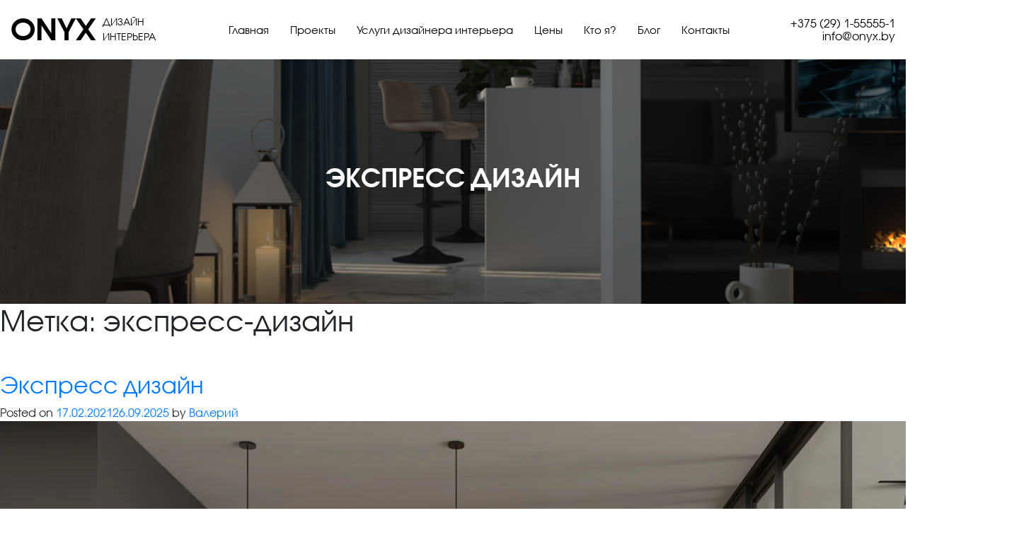

--- FILE ---
content_type: text/html; charset=UTF-8
request_url: https://onyx.by/tag/ekspress-dizajn/
body_size: 12151
content:
<!doctype html>
<html lang="ru-RU">
<head>
	<meta charset="UTF-8"><style id="litespeed-ccss">h1,h2{overflow-wrap:break-word}ul{overflow-wrap:break-word}:root{--wp--preset--font-size--normal:16px;--wp--preset--font-size--huge:42px}body{--wp--preset--color--black:#000;--wp--preset--color--cyan-bluish-gray:#abb8c3;--wp--preset--color--white:#fff;--wp--preset--color--pale-pink:#f78da7;--wp--preset--color--vivid-red:#cf2e2e;--wp--preset--color--luminous-vivid-orange:#ff6900;--wp--preset--color--luminous-vivid-amber:#fcb900;--wp--preset--color--light-green-cyan:#7bdcb5;--wp--preset--color--vivid-green-cyan:#00d084;--wp--preset--color--pale-cyan-blue:#8ed1fc;--wp--preset--color--vivid-cyan-blue:#0693e3;--wp--preset--color--vivid-purple:#9b51e0;--wp--preset--gradient--vivid-cyan-blue-to-vivid-purple:linear-gradient(135deg,rgba(6,147,227,1) 0%,#9b51e0 100%);--wp--preset--gradient--light-green-cyan-to-vivid-green-cyan:linear-gradient(135deg,#7adcb4 0%,#00d082 100%);--wp--preset--gradient--luminous-vivid-amber-to-luminous-vivid-orange:linear-gradient(135deg,rgba(252,185,0,1) 0%,rgba(255,105,0,1) 100%);--wp--preset--gradient--luminous-vivid-orange-to-vivid-red:linear-gradient(135deg,rgba(255,105,0,1) 0%,#cf2e2e 100%);--wp--preset--gradient--very-light-gray-to-cyan-bluish-gray:linear-gradient(135deg,#eee 0%,#a9b8c3 100%);--wp--preset--gradient--cool-to-warm-spectrum:linear-gradient(135deg,#4aeadc 0%,#9778d1 20%,#cf2aba 40%,#ee2c82 60%,#fb6962 80%,#fef84c 100%);--wp--preset--gradient--blush-light-purple:linear-gradient(135deg,#ffceec 0%,#9896f0 100%);--wp--preset--gradient--blush-bordeaux:linear-gradient(135deg,#fecda5 0%,#fe2d2d 50%,#6b003e 100%);--wp--preset--gradient--luminous-dusk:linear-gradient(135deg,#ffcb70 0%,#c751c0 50%,#4158d0 100%);--wp--preset--gradient--pale-ocean:linear-gradient(135deg,#fff5cb 0%,#b6e3d4 50%,#33a7b5 100%);--wp--preset--gradient--electric-grass:linear-gradient(135deg,#caf880 0%,#71ce7e 100%);--wp--preset--gradient--midnight:linear-gradient(135deg,#020381 0%,#2874fc 100%);--wp--preset--duotone--dark-grayscale:url('#wp-duotone-dark-grayscale');--wp--preset--duotone--grayscale:url('#wp-duotone-grayscale');--wp--preset--duotone--purple-yellow:url('#wp-duotone-purple-yellow');--wp--preset--duotone--blue-red:url('#wp-duotone-blue-red');--wp--preset--duotone--midnight:url('#wp-duotone-midnight');--wp--preset--duotone--magenta-yellow:url('#wp-duotone-magenta-yellow');--wp--preset--duotone--purple-green:url('#wp-duotone-purple-green');--wp--preset--duotone--blue-orange:url('#wp-duotone-blue-orange');--wp--preset--font-size--small:13px;--wp--preset--font-size--medium:20px;--wp--preset--font-size--large:36px;--wp--preset--font-size--x-large:42px}div.wpcf7-response-output{margin:2em .5em 1em;padding:.2em 1em;border:2px solid red}.wpcf7-display-none{display:none}html,body,input,button{font-family:'Avangarde',Verdana,Geneva,Tahoma,sans-serif!important}.onyx-navbar{height:84px;padding:27px 15px!important;background-color:#fff;color:#000;border-bottom:1px solid rgba(194,194,194,.3)}.onyx-navbar a{color:#000}.onyx-navbar .navbar-brand .big-one{font-family:'Avangarde Bold',Verdana,Geneva,Tahoma,sans-serif!important;font-size:42px;line-height:42px;display:inline-block}.onyx-navbar .navbar-brand .small-one{margin-left:4px;font-size:14px;line-height:21px;display:inline-block;text-transform:uppercase}.onyx-navbar .navbar-nav .menu-item{font-size:15px;line-height:30px;padding:0 15px}.onyx-nav-info{text-align:right}.onyx-nav-info{font-size:16px;line-height:18px}.onyx-navbar .navbar-collapse{background-color:#fff;width:100vw}main{padding-top:84px}article{padding:40px 0;position:relative}.onyx-page .onyx-page-header{height:350px;margin-top:-4px;-webkit-background-size:cover!important;-moz-background-size:cover!important;-o-background-size:cover!important;background-size:cover!important;color:#fff}.onyx-page .onyx-page-header .container{height:350px;display:-webkit-box;display:-moz-box;display:-ms-flexbox;display:-webkit-flex;display:flex;align-items:center;justify-content:center;flex-direction:column;color:#fff}.onyx-page .onyx-page-header .container h1{font-family:'Avangarde Bold',Verdana,Geneva,Tahoma,sans-serif!important;font-size:36px;text-transform:uppercase}@media all and (max-width:425px){.onyx-page .onyx-page-header .container h1{margin-bottom:0}#onyx-navbar-menu{margin-top:12px;min-width:100vw;width:100vw;border-bottom:1px solid rgba(0,0,0,.1)}}@media all and (max-width:769px){.onyx-navbar{padding:18px 15px 27px 15px!important}#onyx-navbar-menu{margin-left:-15px;margin-right:-15px;border-bottom:1px solid 1px solid rgba(194,194,194,.3)!important}.onyx-nav-info{text-align:left;padding-left:15px}.onyx-page .onyx-page-header{height:20vh}.onyx-page .onyx-page-header .container{height:20vh}}*,*:before,*:after{box-sizing:border-box}html{font-family:Verdana,Geneva,Tahoma,sans-serif;line-height:1.15;-webkit-text-size-adjust:100%}article,header,main,nav{display:block}body{margin:0;font-family:Verdana,Geneva,Tahoma,sans-serif;font-size:1rem;font-weight:400;line-height:1.5;color:#212529;text-align:left;background-color:#fff}h1,h2{margin-top:0;margin-bottom:.5rem}ul{margin-top:0;margin-bottom:1rem}a{color:#007bff;text-decoration:none;background-color:transparent}img{vertical-align:middle;border-style:none}button{border-radius:0}input,button{margin:0;font-family:inherit;font-size:inherit;line-height:inherit}button,input{overflow:visible}button{text-transform:none}button,[type=button]{-webkit-appearance:button}button::-moz-focus-inner,[type=button]::-moz-focus-inner{padding:0;border-style:none}::-webkit-file-upload-button{font:inherit;-webkit-appearance:button}h1,h2{margin-bottom:.5rem;font-weight:500;line-height:1.2}h1{font-size:2.5rem}h2{font-size:2rem}.container{width:100%;padding-right:15px;padding-left:15px;margin-right:auto;margin-left:auto}@media (min-width:576px){.container{max-width:540px}}@media (min-width:768px){.container{max-width:720px}}@media (min-width:992px){.container{max-width:960px}}@media (min-width:1200px){.container{max-width:1140px}}.collapse:not(.show){display:none}.navbar{position:relative;display:-ms-flexbox;display:flex;-ms-flex-wrap:wrap;flex-wrap:wrap;-ms-flex-align:center;align-items:center;-ms-flex-pack:justify;justify-content:space-between;padding:.5rem 1rem}.navbar-brand{display:inline-block;padding-top:.3125rem;padding-bottom:.3125rem;margin-right:1rem;font-size:1.25rem;line-height:inherit;white-space:nowrap}.navbar-nav{display:-ms-flexbox;display:flex;-ms-flex-direction:column;flex-direction:column;padding-left:0;margin-bottom:0;list-style:none}.navbar-text{display:inline-block;padding-top:.5rem;padding-bottom:.5rem}.navbar-collapse{-ms-flex-preferred-size:100%;flex-basis:100%;-ms-flex-positive:1;flex-grow:1;-ms-flex-align:center;align-items:center}.navbar-toggler{padding:.25rem .75rem;font-size:1.25rem;line-height:1;background-color:transparent;border:1px solid transparent;border-radius:.25rem}@media (min-width:992px){.navbar-expand-lg{-ms-flex-flow:row nowrap;flex-flow:row nowrap;-ms-flex-pack:start;justify-content:flex-start}.navbar-expand-lg .navbar-nav{-ms-flex-direction:row;flex-direction:row}.navbar-expand-lg .navbar-collapse{display:-ms-flexbox!important;display:flex!important;-ms-flex-preferred-size:auto;flex-basis:auto}.navbar-expand-lg .navbar-toggler{display:none}}.fixed-top{position:fixed;top:0;right:0;left:0;z-index:1030}.mx-auto{margin-right:auto!important}.mx-auto{margin-left:auto!important}.fas{-moz-osx-font-smoothing:grayscale;-webkit-font-smoothing:antialiased;display:inline-block;font-style:normal;font-variant:normal;text-rendering:auto;line-height:1}.fa-bars:before{content:"\f0c9"}.fas{font-family:'Font Awesome 5 Free';font-weight:900}.lazyload{opacity:0}</style><script>!function(a){"use strict";var b=function(b,c,d){function e(a){return h.body?a():void setTimeout(function(){e(a)})}function f(){i.addEventListener&&i.removeEventListener("load",f),i.media=d||"all"}var g,h=a.document,i=h.createElement("link");if(c)g=c;else{var j=(h.body||h.getElementsByTagName("head")[0]).childNodes;g=j[j.length-1]}var k=h.styleSheets;i.rel="stylesheet",i.href=b,i.media="only x",e(function(){g.parentNode.insertBefore(i,c?g:g.nextSibling)});var l=function(a){for(var b=i.href,c=k.length;c--;)if(k[c].href===b)return a();setTimeout(function(){l(a)})};return i.addEventListener&&i.addEventListener("load",f),i.onloadcssdefined=l,l(f),i};"undefined"!=typeof exports?exports.loadCSS=b:a.loadCSS=b}("undefined"!=typeof global?global:this);!function(a){if(a.loadCSS){var b=loadCSS.relpreload={};if(b.support=function(){try{return a.document.createElement("link").relList.supports("preload")}catch(b){return!1}},b.poly=function(){for(var b=a.document.getElementsByTagName("link"),c=0;c<b.length;c++){var d=b[c];"preload"===d.rel&&"style"===d.getAttribute("as")&&(a.loadCSS(d.href,d,d.getAttribute("media")),d.rel=null)}},!b.support()){b.poly();var c=a.setInterval(b.poly,300);a.addEventListener&&a.addEventListener("load",function(){b.poly(),a.clearInterval(c)}),a.attachEvent&&a.attachEvent("onload",function(){a.clearInterval(c)})}}}(this);</script>
	<meta name="viewport" content="width=device-width, initial-scale=1"> 
	<meta name="yandex-verification" content="60b8ca9bbc731635" />
	<meta name="facebook-domain-verification" content="gvqdqoh8wo5ens0tcl5bpmem337y6p" />
	<link rel="profile" href="https://gmpg.org/xfn/11">
	<!-- Facebook Pixel Code -->
<script>
!function(f,b,e,v,n,t,s)
{if(f.fbq)return;n=f.fbq=function(){n.callMethod?
n.callMethod.apply(n,arguments):n.queue.push(arguments)};
if(!f._fbq)f._fbq=n;n.push=n;n.loaded=!0;n.version='2.0';
n.queue=[];t=b.createElement(e);t.async=!0;
t.src=v;s=b.getElementsByTagName(e)[0];
s.parentNode.insertBefore(t,s)}(window, document,'script',
'https://connect.facebook.net/en_US/fbevents.js');
fbq('init', '373590577759811');
fbq('track', 'PageView');
</script>
<noscript><img height="1" width="1" style="display:none"

 data-src="https://www.facebook.com/tr?id=373590577759811&ev=PageView&noscript=1" class="lazyload" src="[data-uri]" /><noscript><img height="1" width="1" style="display:none"
src="https://www.facebook.com/tr?id=373590577759811&ev=PageView&noscript=1"
/></noscript></noscript>
<!-- End Facebook Pixel Code -->
	<!-- Yandex.Metrika counter -->
<script type="text/javascript" >
   (function(m,e,t,r,i,k,a){m[i]=m[i]||function(){(m[i].a=m[i].a||[]).push(arguments)};
   m[i].l=1*new Date();k=e.createElement(t),a=e.getElementsByTagName(t)[0],k.async=1,k.src=r,a.parentNode.insertBefore(k,a)})
   (window, document, "script", "https://mc.yandex.ru/metrika/tag.js", "ym");

   ym(1671315, "init", {
        clickmap:true,
        trackLinks:true,
        accurateTrackBounce:true,
        webvisor:true
   });
</script>
<noscript><div><img  style="position:absolute; left:-9999px;" alt="" data-src="https://mc.yandex.ru/watch/1671315" class="lazyload" src="[data-uri]" /><noscript><img src="https://mc.yandex.ru/watch/1671315" style="position:absolute; left:-9999px;" alt="" /></noscript></div></noscript>
<!-- /Yandex.Metrika counter -->
<!-- Global site tag (gtag.js) - Google Analytics -->
<script async src="https://www.googletagmanager.com/gtag/js?id=UA-37793004-1"></script>
<script>
  window.dataLayer = window.dataLayer || [];
  function gtag(){dataLayer.push(arguments);}
  gtag('js', new Date());

  gtag('config', 'UA-37793004-1');
</script>
	<link rel="icon" href="https://onyx.by/wp-content/uploads/2020/01/favicon-2.ico" sizes="32x32" />
<link rel="icon" href="https://onyx.by/wp-content/uploads/2020/01/favicon-2.ico" sizes="192x192" />
<link rel="apple-touch-icon" href="https://onyx.by/wp-content/uploads/2020/01/favicon-2.ico" />
<meta name="msapplication-TileImage" content="https://onyx.by/wp-content/uploads/2020/01/favicon-2.ico" />
<title>экспресс-дизайн | ONYX</title>
<meta name='robots' content='max-image-preview:large' />
<link rel='dns-prefetch' href='//ajax.googleapis.com' />
<link rel='dns-prefetch' href='//cdnjs.cloudflare.com' />
<link rel='dns-prefetch' href='//s.w.org' />
<link rel="alternate" type="application/rss+xml" title="ONYX &raquo; Лента" href="https://onyx.by/feed/" />
<link rel="alternate" type="application/rss+xml" title="ONYX &raquo; Лента комментариев" href="https://onyx.by/comments/feed/" />
<link rel="alternate" type="application/rss+xml" title="ONYX &raquo; Лента метки экспресс-дизайн" href="https://onyx.by/tag/ekspress-dizajn/feed/" />
<script type="text/javascript">
window._wpemojiSettings = {"baseUrl":"https:\/\/s.w.org\/images\/core\/emoji\/13.1.0\/72x72\/","ext":".png","svgUrl":"https:\/\/s.w.org\/images\/core\/emoji\/13.1.0\/svg\/","svgExt":".svg","source":{"concatemoji":"https:\/\/onyx.by\/wp-includes\/js\/wp-emoji-release.min.js?ver=5.9.12"}};
/*! This file is auto-generated */
!function(e,a,t){var n,r,o,i=a.createElement("canvas"),p=i.getContext&&i.getContext("2d");function s(e,t){var a=String.fromCharCode;p.clearRect(0,0,i.width,i.height),p.fillText(a.apply(this,e),0,0);e=i.toDataURL();return p.clearRect(0,0,i.width,i.height),p.fillText(a.apply(this,t),0,0),e===i.toDataURL()}function c(e){var t=a.createElement("script");t.src=e,t.defer=t.type="text/javascript",a.getElementsByTagName("head")[0].appendChild(t)}for(o=Array("flag","emoji"),t.supports={everything:!0,everythingExceptFlag:!0},r=0;r<o.length;r++)t.supports[o[r]]=function(e){if(!p||!p.fillText)return!1;switch(p.textBaseline="top",p.font="600 32px Arial",e){case"flag":return s([127987,65039,8205,9895,65039],[127987,65039,8203,9895,65039])?!1:!s([55356,56826,55356,56819],[55356,56826,8203,55356,56819])&&!s([55356,57332,56128,56423,56128,56418,56128,56421,56128,56430,56128,56423,56128,56447],[55356,57332,8203,56128,56423,8203,56128,56418,8203,56128,56421,8203,56128,56430,8203,56128,56423,8203,56128,56447]);case"emoji":return!s([10084,65039,8205,55357,56613],[10084,65039,8203,55357,56613])}return!1}(o[r]),t.supports.everything=t.supports.everything&&t.supports[o[r]],"flag"!==o[r]&&(t.supports.everythingExceptFlag=t.supports.everythingExceptFlag&&t.supports[o[r]]);t.supports.everythingExceptFlag=t.supports.everythingExceptFlag&&!t.supports.flag,t.DOMReady=!1,t.readyCallback=function(){t.DOMReady=!0},t.supports.everything||(n=function(){t.readyCallback()},a.addEventListener?(a.addEventListener("DOMContentLoaded",n,!1),e.addEventListener("load",n,!1)):(e.attachEvent("onload",n),a.attachEvent("onreadystatechange",function(){"complete"===a.readyState&&t.readyCallback()})),(n=t.source||{}).concatemoji?c(n.concatemoji):n.wpemoji&&n.twemoji&&(c(n.twemoji),c(n.wpemoji)))}(window,document,window._wpemojiSettings);
</script>
<style type="text/css">
img.wp-smiley,
img.emoji {
	display: inline !important;
	border: none !important;
	box-shadow: none !important;
	height: 1em !important;
	width: 1em !important;
	margin: 0 0.07em !important;
	vertical-align: -0.1em !important;
	background: none !important;
	padding: 0 !important;
}
</style>
	<link data-asynced="1" as="style" onload="this.onload=null;this.rel='stylesheet'"  rel='preload' id='wp-block-library-css'  href='https://onyx.by/wp-includes/css/dist/block-library/style.min.css?ver=5.9.12' type='text/css' media='all' /><noscript><link rel='stylesheet'  href='https://onyx.by/wp-includes/css/dist/block-library/style.min.css?ver=5.9.12' type='text/css' media='all' /></noscript>
<style id='global-styles-inline-css' type='text/css'>
body{--wp--preset--color--black: #000000;--wp--preset--color--cyan-bluish-gray: #abb8c3;--wp--preset--color--white: #ffffff;--wp--preset--color--pale-pink: #f78da7;--wp--preset--color--vivid-red: #cf2e2e;--wp--preset--color--luminous-vivid-orange: #ff6900;--wp--preset--color--luminous-vivid-amber: #fcb900;--wp--preset--color--light-green-cyan: #7bdcb5;--wp--preset--color--vivid-green-cyan: #00d084;--wp--preset--color--pale-cyan-blue: #8ed1fc;--wp--preset--color--vivid-cyan-blue: #0693e3;--wp--preset--color--vivid-purple: #9b51e0;--wp--preset--gradient--vivid-cyan-blue-to-vivid-purple: linear-gradient(135deg,rgba(6,147,227,1) 0%,rgb(155,81,224) 100%);--wp--preset--gradient--light-green-cyan-to-vivid-green-cyan: linear-gradient(135deg,rgb(122,220,180) 0%,rgb(0,208,130) 100%);--wp--preset--gradient--luminous-vivid-amber-to-luminous-vivid-orange: linear-gradient(135deg,rgba(252,185,0,1) 0%,rgba(255,105,0,1) 100%);--wp--preset--gradient--luminous-vivid-orange-to-vivid-red: linear-gradient(135deg,rgba(255,105,0,1) 0%,rgb(207,46,46) 100%);--wp--preset--gradient--very-light-gray-to-cyan-bluish-gray: linear-gradient(135deg,rgb(238,238,238) 0%,rgb(169,184,195) 100%);--wp--preset--gradient--cool-to-warm-spectrum: linear-gradient(135deg,rgb(74,234,220) 0%,rgb(151,120,209) 20%,rgb(207,42,186) 40%,rgb(238,44,130) 60%,rgb(251,105,98) 80%,rgb(254,248,76) 100%);--wp--preset--gradient--blush-light-purple: linear-gradient(135deg,rgb(255,206,236) 0%,rgb(152,150,240) 100%);--wp--preset--gradient--blush-bordeaux: linear-gradient(135deg,rgb(254,205,165) 0%,rgb(254,45,45) 50%,rgb(107,0,62) 100%);--wp--preset--gradient--luminous-dusk: linear-gradient(135deg,rgb(255,203,112) 0%,rgb(199,81,192) 50%,rgb(65,88,208) 100%);--wp--preset--gradient--pale-ocean: linear-gradient(135deg,rgb(255,245,203) 0%,rgb(182,227,212) 50%,rgb(51,167,181) 100%);--wp--preset--gradient--electric-grass: linear-gradient(135deg,rgb(202,248,128) 0%,rgb(113,206,126) 100%);--wp--preset--gradient--midnight: linear-gradient(135deg,rgb(2,3,129) 0%,rgb(40,116,252) 100%);--wp--preset--duotone--dark-grayscale: url('#wp-duotone-dark-grayscale');--wp--preset--duotone--grayscale: url('#wp-duotone-grayscale');--wp--preset--duotone--purple-yellow: url('#wp-duotone-purple-yellow');--wp--preset--duotone--blue-red: url('#wp-duotone-blue-red');--wp--preset--duotone--midnight: url('#wp-duotone-midnight');--wp--preset--duotone--magenta-yellow: url('#wp-duotone-magenta-yellow');--wp--preset--duotone--purple-green: url('#wp-duotone-purple-green');--wp--preset--duotone--blue-orange: url('#wp-duotone-blue-orange');--wp--preset--font-size--small: 13px;--wp--preset--font-size--medium: 20px;--wp--preset--font-size--large: 36px;--wp--preset--font-size--x-large: 42px;}.has-black-color{color: var(--wp--preset--color--black) !important;}.has-cyan-bluish-gray-color{color: var(--wp--preset--color--cyan-bluish-gray) !important;}.has-white-color{color: var(--wp--preset--color--white) !important;}.has-pale-pink-color{color: var(--wp--preset--color--pale-pink) !important;}.has-vivid-red-color{color: var(--wp--preset--color--vivid-red) !important;}.has-luminous-vivid-orange-color{color: var(--wp--preset--color--luminous-vivid-orange) !important;}.has-luminous-vivid-amber-color{color: var(--wp--preset--color--luminous-vivid-amber) !important;}.has-light-green-cyan-color{color: var(--wp--preset--color--light-green-cyan) !important;}.has-vivid-green-cyan-color{color: var(--wp--preset--color--vivid-green-cyan) !important;}.has-pale-cyan-blue-color{color: var(--wp--preset--color--pale-cyan-blue) !important;}.has-vivid-cyan-blue-color{color: var(--wp--preset--color--vivid-cyan-blue) !important;}.has-vivid-purple-color{color: var(--wp--preset--color--vivid-purple) !important;}.has-black-background-color{background-color: var(--wp--preset--color--black) !important;}.has-cyan-bluish-gray-background-color{background-color: var(--wp--preset--color--cyan-bluish-gray) !important;}.has-white-background-color{background-color: var(--wp--preset--color--white) !important;}.has-pale-pink-background-color{background-color: var(--wp--preset--color--pale-pink) !important;}.has-vivid-red-background-color{background-color: var(--wp--preset--color--vivid-red) !important;}.has-luminous-vivid-orange-background-color{background-color: var(--wp--preset--color--luminous-vivid-orange) !important;}.has-luminous-vivid-amber-background-color{background-color: var(--wp--preset--color--luminous-vivid-amber) !important;}.has-light-green-cyan-background-color{background-color: var(--wp--preset--color--light-green-cyan) !important;}.has-vivid-green-cyan-background-color{background-color: var(--wp--preset--color--vivid-green-cyan) !important;}.has-pale-cyan-blue-background-color{background-color: var(--wp--preset--color--pale-cyan-blue) !important;}.has-vivid-cyan-blue-background-color{background-color: var(--wp--preset--color--vivid-cyan-blue) !important;}.has-vivid-purple-background-color{background-color: var(--wp--preset--color--vivid-purple) !important;}.has-black-border-color{border-color: var(--wp--preset--color--black) !important;}.has-cyan-bluish-gray-border-color{border-color: var(--wp--preset--color--cyan-bluish-gray) !important;}.has-white-border-color{border-color: var(--wp--preset--color--white) !important;}.has-pale-pink-border-color{border-color: var(--wp--preset--color--pale-pink) !important;}.has-vivid-red-border-color{border-color: var(--wp--preset--color--vivid-red) !important;}.has-luminous-vivid-orange-border-color{border-color: var(--wp--preset--color--luminous-vivid-orange) !important;}.has-luminous-vivid-amber-border-color{border-color: var(--wp--preset--color--luminous-vivid-amber) !important;}.has-light-green-cyan-border-color{border-color: var(--wp--preset--color--light-green-cyan) !important;}.has-vivid-green-cyan-border-color{border-color: var(--wp--preset--color--vivid-green-cyan) !important;}.has-pale-cyan-blue-border-color{border-color: var(--wp--preset--color--pale-cyan-blue) !important;}.has-vivid-cyan-blue-border-color{border-color: var(--wp--preset--color--vivid-cyan-blue) !important;}.has-vivid-purple-border-color{border-color: var(--wp--preset--color--vivid-purple) !important;}.has-vivid-cyan-blue-to-vivid-purple-gradient-background{background: var(--wp--preset--gradient--vivid-cyan-blue-to-vivid-purple) !important;}.has-light-green-cyan-to-vivid-green-cyan-gradient-background{background: var(--wp--preset--gradient--light-green-cyan-to-vivid-green-cyan) !important;}.has-luminous-vivid-amber-to-luminous-vivid-orange-gradient-background{background: var(--wp--preset--gradient--luminous-vivid-amber-to-luminous-vivid-orange) !important;}.has-luminous-vivid-orange-to-vivid-red-gradient-background{background: var(--wp--preset--gradient--luminous-vivid-orange-to-vivid-red) !important;}.has-very-light-gray-to-cyan-bluish-gray-gradient-background{background: var(--wp--preset--gradient--very-light-gray-to-cyan-bluish-gray) !important;}.has-cool-to-warm-spectrum-gradient-background{background: var(--wp--preset--gradient--cool-to-warm-spectrum) !important;}.has-blush-light-purple-gradient-background{background: var(--wp--preset--gradient--blush-light-purple) !important;}.has-blush-bordeaux-gradient-background{background: var(--wp--preset--gradient--blush-bordeaux) !important;}.has-luminous-dusk-gradient-background{background: var(--wp--preset--gradient--luminous-dusk) !important;}.has-pale-ocean-gradient-background{background: var(--wp--preset--gradient--pale-ocean) !important;}.has-electric-grass-gradient-background{background: var(--wp--preset--gradient--electric-grass) !important;}.has-midnight-gradient-background{background: var(--wp--preset--gradient--midnight) !important;}.has-small-font-size{font-size: var(--wp--preset--font-size--small) !important;}.has-medium-font-size{font-size: var(--wp--preset--font-size--medium) !important;}.has-large-font-size{font-size: var(--wp--preset--font-size--large) !important;}.has-x-large-font-size{font-size: var(--wp--preset--font-size--x-large) !important;}
</style>
<link data-asynced="1" as="style" onload="this.onload=null;this.rel='stylesheet'"  rel='preload' id='contact-form-7-css'  href='https://onyx.by/wp-content/plugins/contact-form-7/includes/css/styles.css?ver=5.1.5' type='text/css' media='all' /><noscript><link rel='stylesheet'  href='https://onyx.by/wp-content/plugins/contact-form-7/includes/css/styles.css?ver=5.1.5' type='text/css' media='all' /></noscript>
<link data-asynced="1" as="style" onload="this.onload=null;this.rel='stylesheet'"  rel='preload' id='ue-interior-style-css'  href='https://onyx.by/wp-content/themes/ue-onyx/style.css?ver=5.9.12' type='text/css' media='all' /><noscript><link rel='stylesheet'  href='https://onyx.by/wp-content/themes/ue-onyx/style.css?ver=5.9.12' type='text/css' media='all' /></noscript>
<link data-asynced="1" as="style" onload="this.onload=null;this.rel='stylesheet'"  rel='preload' id='bootstrap-css'  href='https://onyx.by/wp-content/themes/ue-onyx/css/bootstrap.css?ver=5.9.12' type='text/css' media='all' /><noscript><link rel='stylesheet'  href='https://onyx.by/wp-content/themes/ue-onyx/css/bootstrap.css?ver=5.9.12' type='text/css' media='all' /></noscript>
<link data-asynced="1" as="style" onload="this.onload=null;this.rel='stylesheet'"  rel='preload' id='font-awesome-css'  href='https://cdnjs.cloudflare.com/ajax/libs/font-awesome/5.11.2/css/all.css?ver=5.9.12' type='text/css' media='all' /><noscript><link rel='stylesheet'  href='https://cdnjs.cloudflare.com/ajax/libs/font-awesome/5.11.2/css/all.css?ver=5.9.12' type='text/css' media='all' /></noscript>
<link rel="https://api.w.org/" href="https://onyx.by/wp-json/" /><link rel="alternate" type="application/json" href="https://onyx.by/wp-json/wp/v2/tags/14" /><link rel="EditURI" type="application/rsd+xml" title="RSD" href="https://onyx.by/xmlrpc.php?rsd" />
<link rel="wlwmanifest" type="application/wlwmanifest+xml" href="https://onyx.by/wp-includes/wlwmanifest.xml" /> 
<meta name="generator" content="WordPress 5.9.12" />
<!-- SEO meta tags powered by SmartCrawl -->
<link rel="canonical" href="https://onyx.by/tag/ekspress-dizajn/" />
<meta property="og:type" content="object" />
<meta property="og:url" content="https://onyx.by/tag/ekspress-dizajn/" />
<meta property="og:title" content="экспресс-дизайн | ONYX" />
<meta name="twitter:card" content="summary" />
<meta name="twitter:title" content="экспресс-дизайн | ONYX" />
<script type="application/ld+json">[{"@context":"http:\/\/schema.org","@type":"WebSite","about":"\u0415\u0449\u0451 \u043e\u0434\u0438\u043d \u0441\u0430\u0439\u0442 \u043d\u0430 WordPress","dateModified":"2021-07-31 11:01:53.000000","description":"\u0415\u0449\u0451 \u043e\u0434\u0438\u043d \u0441\u0430\u0439\u0442 \u043d\u0430 WordPress","encoding":"UTF-8","headline":"ONYX","inLanguage":"ru-RU","name":"ONYX","publisher":{"@type":"Organization","name":"ONYX"},"url":"https:\/\/onyx.by"}]</script>
<!-- /SEO -->
		<style>
			.no-js img.lazyload { display: none; }
			figure.wp-block-image img.lazyloading { min-width: 150px; }
							.lazyload, .lazyloading { opacity: 0; }
				.lazyloaded {
					opacity: 1;
					transition: opacity 400ms;
					transition-delay: 0ms;
				}
					</style>
		<style type="text/css">.recentcomments a{display:inline !important;padding:0 !important;margin:0 !important;}</style>		<style type="text/css">
					.site-title,
			.site-description {
				position: absolute;
				clip: rect(1px, 1px, 1px, 1px);
			}
				</style>
		<link rel="icon" href="https://onyx.by/wp-content/uploads/2020/01/favicon-2.ico" sizes="32x32" />
<link rel="icon" href="https://onyx.by/wp-content/uploads/2020/01/favicon-2.ico" sizes="192x192" />
<link rel="apple-touch-icon" href="https://onyx.by/wp-content/uploads/2020/01/favicon-2.ico" />
<meta name="msapplication-TileImage" content="https://onyx.by/wp-content/uploads/2020/01/favicon-2.ico" />

</head>

<body class="archive tag tag-ekspress-dizajn tag-14 hfeed">
<div id="page" class="site">

	<header id="masthead" class="site-header">
		<nav class="navbar navbar-expand-lg onyx-navbar fixed-top">
		<a class="navbar-brand" href="https://onyx.by/">
				<div class="big-one">ONYX</div>
				<div class="small-one">
					<span>Дизайн<br>интерьера</span>
				</div>
			</a>
						
			<!--<a class="navbar-brand" href="https://onyx.by">
				<div class="big-one">ONYX</div>
				<div class="small-one">
					<span>Дизайн<br>интерьера</span>
				</div>
			</a>-->
			<button class="navbar-toggler" type="button" data-toggle="collapse" data-target="#onyx-navbar-menu" aria-controls="navbarText" aria-expanded="false" aria-label="Toggle navigation">
			<i class="fas fa-bars"></i>
			</button>
			<div class="collapse navbar-collapse" id="onyx-navbar-menu">
				<ul id="primary-menu" class="navbar-nav mx-auto"><li id="menu-item-64" class="menu-item menu-item-type-post_type menu-item-object-page menu-item-home menu-item-64"><a href="https://onyx.by/">Главная</a></li>
<li id="menu-item-63" class="menu-item menu-item-type-post_type menu-item-object-page menu-item-63"><a href="https://onyx.by/proekty/">Проекты</a></li>
<li id="menu-item-62" class="menu-item menu-item-type-post_type menu-item-object-page menu-item-62"><a href="https://onyx.by/uslugi-dizajnera-interera/">Услуги дизайнера интерьера</a></li>
<li id="menu-item-105" class="menu-item menu-item-type-post_type menu-item-object-page menu-item-105"><a href="https://onyx.by/ceny/">Цены</a></li>
<li id="menu-item-60" class="menu-item menu-item-type-post_type menu-item-object-page menu-item-60"><a href="https://onyx.by/kto-ya/">Кто я?</a></li>
<li id="menu-item-59" class="menu-item menu-item-type-post_type menu-item-object-page menu-item-59"><a href="https://onyx.by/blog/">Блог</a></li>
<li id="menu-item-58" class="menu-item menu-item-type-post_type menu-item-object-page menu-item-58"><a href="https://onyx.by/kontakty/">Контакты</a></li>
</ul>				<div class="navbar-text onyx-nav-info">
					<a href="tel:+375 (29) 1-55555-1">+375 (29) 1-55555-1</a><br>
					<a href="mailto:info@onyx.by">info@onyx.by</a>
				</div>
			</div>
		</nav>
	</header><!-- #masthead -->

	<div id="content" class="site-content">

	<div id="primary" class="content-area">
		<main id="main" class="site-main  onyx-page">
		<header class="onyx-page-header" style="background: url(https://onyx.by/wp-content/themes/ue-onyx/images/placeholder.jpg) no-repeat center center">
			<div class="container">
				<h1>Экспресс дизайн</h1>
			</div>
		</header>

		
			<header class="page-header">
				<h1 class="page-title">Метка: <span>экспресс-дизайн</span></h1>			</header><!-- .page-header -->

			
<article id="post-909" class="post-909 post type-post status-publish format-standard has-post-thumbnail hentry category-sovety-po-dizainu tag-dizajn-proekt-interera-za-odin-den tag-dizajner-na-chas tag-konsultaciya-dizajnera tag-ekspress-dizajn">
	<header class="entry-header">
		<h2 class="entry-title"><a href="https://onyx.by/sovety-po-dizainu/dizajn-proekt-za-odin-den/" rel="bookmark">Экспресс дизайн</a></h2>			<div class="entry-meta">
				<span class="posted-on">Posted on <a href="https://onyx.by/sovety-po-dizainu/dizajn-proekt-za-odin-den/" rel="bookmark"><time class="entry-date published" datetime="2021-02-17T21:43:34+03:00">17.02.2021</time><time class="updated" datetime="2025-09-26T14:18:42+03:00">26.09.2025</time></a></span><span class="byline"> by <span class="author vcard"><a class="url fn n" href="https://onyx.by/author/valer/">Валерий</a></span></span>			</div><!-- .entry-meta -->
			</header><!-- .entry-header -->

	
		<a class="post-thumbnail" href="https://onyx.by/sovety-po-dizainu/dizajn-proekt-za-odin-den/" aria-hidden="true" tabindex="-1">
			<img width="1440" height="1080"   alt="Экспресс дизайн" data-srcset="https://onyx.by/wp-content/uploads/2020/12/01.jpg.webp 1440w, https://onyx.by/wp-content/uploads/2020/12/01-300x225.jpg.webp 300w, https://onyx.by/wp-content/uploads/2020/12/01-1024x768.jpg.webp 1024w, https://onyx.by/wp-content/uploads/2020/12/01-768x576.jpg.webp 768w" sizes="(max-width: 1440px) 100vw, 1440px" data-src="https://onyx.by/wp-content/uploads/2020/12/01.jpg.webp" class="attachment-post-thumbnail size-post-thumbnail wp-post-image lazyload" src="[data-uri]" /><noscript><img width="1440" height="1080" src="https://onyx.by/wp-content/uploads/2020/12/01.jpg.webp" class="attachment-post-thumbnail size-post-thumbnail wp-post-image" alt="Экспресс дизайн" srcset="https://onyx.by/wp-content/uploads/2020/12/01.jpg.webp 1440w, https://onyx.by/wp-content/uploads/2020/12/01-300x225.jpg.webp 300w, https://onyx.by/wp-content/uploads/2020/12/01-1024x768.jpg.webp 1024w, https://onyx.by/wp-content/uploads/2020/12/01-768x576.jpg.webp 768w" sizes="(max-width: 1440px) 100vw, 1440px" /></noscript>		</a>

		
	<div class="entry-content">
		
<h2>Все самые важные чертежи для начала ремонта &#8212; всего 28 рублей за метр</h2>



<p>Вы приобрели квартиру, дом или офис и не знаете, с чего начать ремонт? </p>



<p>Закажите технический Экспресс дизайн-проект интерьера. Он выполняется всего <strong>за 5-10 дней</strong>.</p>



<p>Вы получите продуманную планировку и ответы на самые сложные вопросы строителей:</p>



<p>где поставить стены, куда подводить электрику и сантехнику, где и какой будет пол.</p>



<p>Вы не из Минска? Не проблема! Работаю удаленно <strong>по всей Беларуси</strong>. Присылайте фото и размеры помещения. </p>



<p></p>



<p><strong>5.0 баллов по отзывам более 70 клиентов:</strong> <a rel="noreferrer noopener" href="https://www.google.com/search?q=onyx-design-interior#lrd=0x46dbc9e8729c8167:0x13f7e819e9d3b25,1,,," target="_blank">business.google.com</a> и <a rel="noreferrer noopener" href="https://yandex.by/maps/org/studiya_dizayna_oniks/25671253290/reviews/?ll=27.701393%2C52.858588&amp;z=7" target="_blank">Яндекс карты</a></p>



<figure class="wp-block-image size-full"><img loading="lazy" width="295" height="90"  alt=""  data-src="https://onyx.by/wp-content/uploads/2025/09/Google.png" class="wp-image-4273 lazyload" src="[data-uri]" /><noscript><img loading="lazy" width="295" height="90" src="https://onyx.by/wp-content/uploads/2025/09/Google.png" alt="" class="wp-image-4273"/></noscript></figure>



<h4>Что вы получите в результате:</h4>



<ul><li>Планировка с мебелью, сантехникой, дверями с указанием размеров</li><li>План возводимых перегородок</li><li>Схема освещения и электрики</li><li>Схема напольных покрытий и теплых полов с площадями </li><li>Один выезд (2 часа) для подбора отделочных материалов (<a rel="noreferrer noopener" href="https://onyx.by/sovety-po-dizainu/dizajner-na-chas/" target="_blank">консультация дизайнера с выездом</a>)</li><li>Экспертиза планировки на согласование в государственных органах</li><li>Список проверенных строителей и поставщиков</li></ul>



<h4>Как проходит работа над проектом:</h4>



<ul><li>Встречаемся на объекте для обмеров и фотофиксации, либо вы присылаете ваши замеры</li><li>Обсуждаем пожелания к будущему интерьеру  </li><li>Через пару дней присылаю варианты планировки</li><li>Вношу неограниченное количество правок в планировку. Готовлю схемы по электрике и полам</li><li>Проставляю размеры на планах. Отправляю вам готовые чертежи в PDF</li><li>Едем к поставщикам и вживую подбираем отделочные материалы под ваш бюджет</li></ul>



<h4>Экспресс 3D визуализация </h4>



<p>Если чертежей вам недостаточно и хотелось бы иметь представление о цветах и объемах? Тогда экспресс 3D визуализация интерьера то, что вам нужно. </p>



<figure class="wp-block-gallery has-nested-images columns-default is-cropped">
<figure class="wp-block-image size-large is-style-default"><img loading="lazy" width="1024" height="683" data-id="1227"   alt=""  data-srcset="https://onyx.by/wp-content/uploads/2021/02/Мансарда1-спальня-от-куста-1024x683.jpg.webp 1024w, https://onyx.by/wp-content/uploads/2021/02/Мансарда1-спальня-от-куста-300x200.jpg.webp 300w, https://onyx.by/wp-content/uploads/2021/02/Мансарда1-спальня-от-куста-768x512.jpg.webp 768w, https://onyx.by/wp-content/uploads/2021/02/Мансарда1-спальня-от-куста.jpg.webp 1200w" sizes="(max-width: 1024px) 100vw, 1024px" data-src="https://onyx.by/wp-content/uploads/2021/02/Мансарда1-спальня-от-куста-1024x683.jpg.webp" class="wp-image-1227 lazyload" src="[data-uri]" /><noscript><img loading="lazy" width="1024" height="683" data-id="1227"  src="https://onyx.by/wp-content/uploads/2021/02/Мансарда1-спальня-от-куста-1024x683.jpg.webp" alt="" class="wp-image-1227" srcset="https://onyx.by/wp-content/uploads/2021/02/Мансарда1-спальня-от-куста-1024x683.jpg.webp 1024w, https://onyx.by/wp-content/uploads/2021/02/Мансарда1-спальня-от-куста-300x200.jpg.webp 300w, https://onyx.by/wp-content/uploads/2021/02/Мансарда1-спальня-от-куста-768x512.jpg.webp 768w, https://onyx.by/wp-content/uploads/2021/02/Мансарда1-спальня-от-куста.jpg.webp 1200w" sizes="(max-width: 1024px) 100vw, 1024px" /></noscript><figcaption>3д визуализация гостиной</figcaption></figure>
</figure>



<h4>Цена на технический дизайн-проект &#171;Экспресс&#187;:</h4>



<p>Чертежи (6 шт.) &#8212; 28 рублей за метр общей площади </p>



<p>На объекты менее 43 м2 фиксированная цена 1200 рублей </p>



<p>Экспресс 3D &#8212; 40-60 рублей за метр общей площади в зависимости от сложности и площади объекта</p>



<p>Аванс 50%, остальное после утверждения проекта. Оплата по договору с чеком.</p>



<p><strong>Акция &#171;Дружим с соседями&#187;</strong> Скидка 10% на вторую квартиру в вашем доме</p>



<p><strong>Акция!</strong> Бесплатный анализ вашей планировки on-line. Помощь в выборе квартиры до покупки. Просто прикрепите план внизу страницы.</p>



<p>Если сроки &#171;горят&#187;, то рекомендую записаться заранее.</p>



<p>Звоните, обсудим!</p>


<p></p>
<h3>Оставить заявку на &#171;Экспресс&#187; дизайн-проект:</h3>
<p></p>

<div role="form" class="wpcf7" id="wpcf7-f1034-p909-o1" lang="ru-RU" dir="ltr">
<div class="screen-reader-response"></div>
<form action="/tag/ekspress-dizajn/#wpcf7-f1034-p909-o1" method="post" class="wpcf7-form" enctype="multipart/form-data" novalidate="novalidate">
<div style="display: none;">
<input type="hidden" name="_wpcf7" value="1034" />
<input type="hidden" name="_wpcf7_version" value="5.1.5" />
<input type="hidden" name="_wpcf7_locale" value="ru_RU" />
<input type="hidden" name="_wpcf7_unit_tag" value="wpcf7-f1034-p909-o1" />
<input type="hidden" name="_wpcf7_container_post" value="909" />
</div>
<div class="whole-form" style="display: flex;">
<div class="field-space" style="margin-right: 1em;">
<label> Ваше имя:<br />
    <span class="wpcf7-form-control-wrap your-name"><input type="text" name="your-name" value="" size="40" class="wpcf7-form-control wpcf7-text wpcf7-validates-as-required" aria-required="true" aria-invalid="false" /></span> </label></div>
<div class="field-space"  style="margin-right: 1em;"><label> Номер телефона:<br />
    <span class="wpcf7-form-control-wrap tel-109"><input type="tel" name="tel-109" value="" size="40" class="wpcf7-form-control wpcf7-text wpcf7-tel wpcf7-validates-as-required wpcf7-validates-as-tel" aria-required="true" aria-invalid="false" /></span> </label></div>
<div class="field-space"  style="margin-right: 1em;"><label> План или фото:<br />
    <span class="wpcf7-form-control-wrap file-878"><input type="file" name="file-878" size="40" class="wpcf7-form-control wpcf7-file" accept=".jpg,.jpeg,.png,.gif,.pdf,.doc,.docx,.ppt,.pptx,.odt,.avi,.ogg,.m4a,.mov,.mp3,.mp4,.mpg,.wav,.wmv" aria-invalid="false" /></span> </label></div>
<div class="submit-button" style="margin-top: 0.5em;"><input type="submit" value="Заказать" class="wpcf7-form-control wpcf7-submit" /></div>
</div>
<div class="wpcf7-response-output wpcf7-display-none"></div></form></div>
	</div><!-- .entry-content -->

	<footer class="entry-footer">
		<span class="cat-links">Posted in <a href="https://onyx.by/category/sovety-po-dizainu/" rel="category tag">Советы по дизайну</a></span><span class="tags-links">Tagged <a href="https://onyx.by/tag/dizajn-proekt-interera-za-odin-den/" rel="tag">Дизайн-проект интерьера за один день</a>, <a href="https://onyx.by/tag/dizajner-na-chas/" rel="tag">дизайнер на час</a>, <a href="https://onyx.by/tag/konsultaciya-dizajnera/" rel="tag">консультация дизайнера</a>, <a href="https://onyx.by/tag/ekspress-dizajn/" rel="tag">экспресс-дизайн</a></span><span class="comments-link"><a href="https://onyx.by/sovety-po-dizainu/dizajn-proekt-za-odin-den/#respond">Leave a Comment<span class="screen-reader-text"> on Экспресс дизайн</span></a></span>	</footer><!-- .entry-footer -->
</article><!-- #post-909 -->

		</main><!-- #main -->
	</div><!-- #primary -->


	</div><!-- #content -->

	<footer id="colophon" class="onyx-footer">
		<div class="row">
			<div class="col-md-4 col-sm-4">
				<div class="logo">Onyx</div>
				<div class="copyrights">© 2006 - 2026, <span>Дизайн интерьера в Минске</span></div>
			</div>
			<div class="col-md-4 col-sm-4">
				<ul id="footer-menu" class="onyx-footer-menu text-center"><li id="menu-item-68" class="menu-item menu-item-type-post_type menu-item-object-page menu-item-68"><a href="https://onyx.by/proekty/">Проекты</a></li>
<li id="menu-item-103" class="menu-item menu-item-type-post_type menu-item-object-page menu-item-103"><a href="https://onyx.by/uslugi-dizajnera-interera/">Услуги дизайнера интерьера</a></li>
<li id="menu-item-104" class="menu-item menu-item-type-post_type menu-item-object-page menu-item-104"><a href="https://onyx.by/ceny/">Цены</a></li>
<li id="menu-item-66" class="menu-item menu-item-type-post_type menu-item-object-page menu-item-66"><a href="https://onyx.by/kto-ya/">Кто я?</a></li>
</ul>			</div>
			<div class="col-md-4 col-sm-4">
				<div class="onyx-info">
					<a href="tel:+375 (29) 1-55555-1">+375 (29) 1-55555-1</a><br>
					<a href="mailto:info@onyx.by">info@onyx.by</a>
				</div>
				<div class="onyx-social">
					<ul class="list-inline social-profiles">
    <li class="list-inline-item">
        <a href="https://www.instagram.com/onyx_design_interior/" target="_blank">
            <i class="fab fa-instagram"></i>
        </a>
    </li>
    <li class="list-inline-item">
        <a href="https://www.facebook.com/Студия-дизайна-Оникс-145028608945843/" target="_blank">
            <i class="fab fa-facebook-square"></i>
        </a>
    </li>
        <li class="list-inline-item">
        <a href="https://www.pinterest.com/valeriyyaroslav/" target="_blank">
            <i class="fab fa-pinterest-square"></i>
        </a>
    </li>
    <li class="list-inline-item">
        <a href="https://www.behance.net/valeryyarosla/appreciated" target="_blank">
            <i class="fab fa-behance-square"></i>
        </a>
    </li>
    </ul>				</div>
			</div>
		</div>
	</footer><!-- #colophon -->
</div><!-- #page -->

<script type='text/javascript' src='https://ajax.googleapis.com/ajax/libs/jquery/3.1.1/jquery.min.js' id='jquery-js'></script>
<script type='text/javascript' id='contact-form-7-js-extra'>
/* <![CDATA[ */
var wpcf7 = {"apiSettings":{"root":"https:\/\/onyx.by\/wp-json\/contact-form-7\/v1","namespace":"contact-form-7\/v1"},"cached":"1"};
/* ]]> */
</script>
<script type='text/javascript' src='https://onyx.by/wp-content/plugins/contact-form-7/includes/js/scripts.js?ver=5.1.5' id='contact-form-7-js'></script>
<script type='text/javascript' id='smush-lazy-load-js-before'>
window.lazySizesConfig = window.lazySizesConfig || {};

window.lazySizesConfig.lazyClass    = 'lazyload';
window.lazySizesConfig.loadingClass = 'lazyloading';
window.lazySizesConfig.loadedClass  = 'lazyloaded';

lazySizesConfig.loadMode = 1;
</script>
<script type='text/javascript' src='https://onyx.by/wp-content/plugins/wp-smushit/app/assets/js/smush-lazy-load.min.js?ver=3.3.2' id='smush-lazy-load-js'></script>
<script type='text/javascript' id='smush-lazy-load-js-after'>
lazySizes.init();
</script>
<script type='text/javascript' src='https://onyx.by/wp-content/themes/ue-onyx/js/bootstrap.min.js?ver=20151215' id='ue-interior-skip-link-focus-fix-js'></script>

<script>
jQuery(document).ready(function( $ ) {
	});
</script>

</body>
</html>

<!-- Page generated by LiteSpeed Cache 5.3 on 2026-01-20 06:23:18 -->

--- FILE ---
content_type: text/css
request_url: https://onyx.by/wp-content/themes/ue-onyx/style.css?ver=5.9.12
body_size: 3105
content:
/*!
Theme Name: ue-onyx
Author: Uladzislau Yermakou
Description: Description
Version: 1.0.0
License: GNU General Public License v2 or later
License URI: LICENSE
Text Domain: ue-onyx
*/
@font-face {
	font-family: 'Avangarde';
	src: url('css/font/avantgardectt.ttf')  format('truetype');
}
@font-face {
	font-family: 'Avangarde Bold';
	src: url('css/font/avantgardectt-bold.ttf')  format('truetype');
}
html,
body,
pre,
code,
kbd,
samp,
input,
button,
select,
optgroup,
textarea,
.tooltip,
.popover,
.text-monospace {
	font-family: 'Avangarde', Verdana, Geneva, Tahoma, sans-serif !important;
}
section{
	padding: 100px 0px;
}
/* navbar */
.onyx-navbar{
	height: 84px;
	padding: 27px 15px!important;
	background-color: #fff;
	color: #000;
	border-bottom: 1px solid rgba(194, 194, 194, .3);
}
.onyx-navbar a{
	color: #000;
}
.onyx-navbar a:hover{
	color: #000;
}
.onyx-navbar .navbar-brand .big-one{
	font-family: 'Avangarde Bold', Verdana, Geneva, Tahoma, sans-serif !important;
	font-size: 42px;
	line-height: 42px;
	display: inline-block;
}
.onyx-navbar .navbar-brand .small-one{
	margin-left: 4px;
	font-size: 14px;
	line-height: 21px;
	display: inline-block;
	text-transform: uppercase;
}
.onyx-navbar .navbar-nav .menu-item{
	font-size: 15px;
	line-height: 30px;
	padding: 0px 15px;
}
.onyx-navbar .navbar-nav .menu-item:hover{
	color: #000;
	text-decoration: underline;
}
.onyx-navbar .navbar-nav .menu-item:hover{
	color: #000;
	text-decoration: underline;
}
.onyx-navbar .navbar-nav .current_page_item{
	color: #000;
	text-decoration: underline;
}
.onyx-nav-info{
	text-align: right;
}
.onyx-nav-info{
	font-size: 16px;
	line-height: 18px;
}
.onyx-navbar .navbar-collapse{
	background-color: #fff;
	width: 100vw;
}
/* main content */
main{
	padding-top: 84px;
}

/* index page template */
.onyx-index-page .onyx-hero{
	margin-top: -84px;
	min-height: 100vh;
	-webkit-background-size: cover!important;
	-moz-background-size: cover!important;
	-o-background-size: cover!important;
	background-size: cover!important;
	color: #fff;
}
.onyx-index-page .onyx-hero .container{
	height: 100vh;
	display: -webkit-box;
    display: -moz-box;
    display: -ms-flexbox;
    display: -webkit-flex;
    display: flex;
    align-items: center;
	justify-content: center;
	flex-direction: column;
	color: #fff;
}
.onyx-index-page .onyx-hero .container h1{
	word-spacing: 20px;
}
.onyx-index-page .onyx-hero .container h1,
.onyx-index-page .onyx-hero .container p{
	text-align: center;
}
.onyx-index-page .onyx-hero .container h1{
	font-size: 36px;
	font-weight: 900;
	text-transform: uppercase;
	font-family: 'Avangarde Bold', Verdana, Geneva, Tahoma, sans-serif !important;
}
.onyx-index-page .onyx-hero .container p{
	margin-top: 30px;
	font-size: 26px;
	font-weight: 100;
}
.onyx-index-page .onyx-hero .onyx-arrow{
	position: absolute;
	margin-left: 50%;
	bottom: 30px;
}
.onyx-index-page .onyx-hero .onyx-arrow i{
	margin-left: -50%;
	font-size: 60px;
}
.onyx-index-page .onyx-hero .onyx-arrow i {
	border: solid #fff;
	border-width: 0 2px 2px 0;
	display: inline-block;
	padding: 20px;
}
.onyx-index-page .onyx-hero .onyx-arrow .down {
	transform: rotate(45deg);
	-webkit-transform: rotate(45deg);
}
.onyx-index-page .onyx-hero .onyx-projects{
	position: absolute;
	margin-left: 50%;
	bottom: 150px;
}
.onyx-index-page .onyx-hero .onyx-projects a{
	margin-left: -50%;
	font-size: 16px;
	border: 1px solid #fff;
	padding: 19px 64px;
	color: #fff;
}
/* advantages */
.onyx-advantages .onyx-advantage .onyx-card{
	border: 1px solid #000;
	padding: 16px 14px;
}
.onyx-advantages .onyx-advantage .onyx-card h3{
	font-size: 22px;
	font-family: 'Avangarde Bold', Verdana, Geneva, Tahoma, sans-serif !important;
}
.onyx-advantages .onyx-advantage .onyx-card p{
	font-size: 12px;
	margin-bottom: 0px;
}
/* Call to action */
.onyx-call-to-action h2{
	font-size: 22px;
	font-family: 'Avangarde Bold', Verdana, Geneva, Tahoma, sans-serif !important;
	margin-bottom: 36px;
}
.onyx-call-to-action .list-inline-item a,
.onyx-call-to-action .list-inline-item button{
	font-size: 12px;
	line-height: 56px;
	padding: 13px 22px;
	border: 1px solid #000;
	color: #000;
	margin-right: 55px;
}
/* Clients */
.onyx-clients h2{
	font-size: 22px;
	font-family: 'Avangarde Bold', Verdana, Geneva, Tahoma, sans-serif !important;
	margin-bottom: 42px;
}
.onyx-call-to-action,
.onyx-clients{
	padding: 50px 0px;
}
/* Who am I */
.onyx-who-am-i{
	background-color: rgb(218, 218, 218);
	padding: 30px 0px;
}
.onyx-who-am-i h2{
	font-size: 50px;
	font-family: 'Avangarde Bold', Verdana, Geneva, Tahoma, sans-serif !important;
}
.onyx-who-am-i p{
	font-size: 14px;
}
.onyx-who-am-i .list-inline{
	margin-top: 36px;
}
.onyx-who-am-i .list-inline a{
	color: #000;
	font-size: 24px;
}
.onyx-who-am-i img{
	margin-top: 24px;
}
/* article */
article{
	padding: 40px 0px;
	position: relative;

	-moz-user-select: none;
    -webkit-user-select: none;
    -ms-user-select: none;
    -o-user-select: none;
    user-select: none;
}
/* footer */
.onyx-footer{
	padding: 31px 15px;
	background-color: rgb(48, 48, 48);
	color: rgb(171, 171, 171);
}
.onyx-footer .logo{
	font-size: 32px;
	text-transform: uppercase;
	font-family: 'Avangarde Bold', Verdana, Geneva, Tahoma, sans-serif !important;
}
.onyx-footer .copyrights{
	font-size: 12px;
}
.onyx-footer .copyrights span{
	text-decoration: underline;
}
.onyx-footer .onyx-info,
.onyx-footer .onyx-social{
	text-align: right;
	float: right;
}
.onyx-footer .onyx-info a{
	color: rgb(171, 171, 171);
	font-size: 14px;
	line-height: 14px;
}
.onyx-social a{
	color: rgb(171, 171, 171);
	font-size: 20px;
	padding-right: 14px;
	line-height: 30px;
}
.onyx-social a:hover{
	color: #fff;
}
.onyx-social .list-inline-item{
	padding-top: 10px;
}
.onyx-social{
	margin-right: 50px;
}
.onyx-footer-menu {
	padding-left: 0px;
	padding-top: 14px;
}
.onyx-footer-menu li{
	display: inline-block;
	font-size: 14px;
}
.onyx-footer-menu li a{
	color: #fff;
	margin-right: 40px;
}
.onyx-footer-menu .current_page_item a{
	text-decoration: underline;
}
/* Page */
.onyx-page .onyx-page-header,
.onyx-project .onyx-page-header{
	height: 350px;
	margin-top: -4px;
	-webkit-background-size: cover!important;
	-moz-background-size: cover!important;
	-o-background-size: cover!important;
	background-size: cover!important;
	color: #fff;
}
.onyx-page .onyx-page-header .container,
.onyx-project .onyx-page-header .container{
	height: 350px;
	display: -webkit-box;
    display: -moz-box;
    display: -ms-flexbox;
    display: -webkit-flex;
    display: flex;
    align-items: center;
	justify-content: center;
	flex-direction: column;
	color: #fff;
}
.onyx-page .onyx-page-header .container h1,
.onyx-project .onyx-page-header .container h1{
	font-family: 'Avangarde Bold', Verdana, Geneva, Tahoma, sans-serif !important;
	font-size: 36px;
	text-transform: uppercase;
}
/* Contact */
.onyx-contact{
	padding-bottom: 0px;
	font-size: 12px;
}
.onyx-contact h3{
	font-size: 14px;
	font-family: 'Avangarde Bold', Verdana, Geneva, Tahoma, sans-serif !important;
}
.onyx-contact .social-profiles{
	font-size: 24px;
}
.onyx-contact .social-profiles a{
	color: #000;
}
.onyx-contact .onyx-call-to-action{
	padding: 10px 0px;
}
.onyx-contact-form h3{
	font-size: 16px;
	margin-bottom: 28px;
}
.onyx-contact-form input,
.onyx-contact-form textarea{
	border: none;
	border-bottom: 1px solid rgb(171, 171, 171);
	width: 100%;
	border-radius: 0px;
}
.onyx-contact-form input[type="submit"]{
	font-size: 10px;
	line-height: 10px;
	padding: 14px 46px;
	border: 1px solid #000;
	width: auto;
}
.onyx-contact-form label{
	width: 100%;
}
.onyx-map{
	padding: 0px;
}
.onyx-map iframe{
	width: 100%;
	height: 400px;
	-webkit-filter: grayscale(100%);
	filter: grayscale(100%);
	border: none;
}
/* sale form */
.onyx-sale-form label{
	font-size: 18px;
	font-family: 'Avangarde Bold', Verdana, Geneva, Tahoma, sans-serif !important;
	margin-top: 20px;
}
.onyx-sale-form .wpcf7-checkbox .wpcf7-list-item{
	display: block;
}
.onyx-sale-form input[type="text"],
.onyx-sale-form input[type="number"],
.onyx-sale-form input[type="tel"],
.onyx-sale-form input[type="email"]{
	border: 1px solid rgb(171, 171, 171);
}

#onyx-archive-list .row{
	display: flex;
	margin-bottom: 160px;
}
#onyx-archive-list .row:nth-child(2n+1) .onyx-image{
	order: 2;
}
#onyx-archive-list .row:nth-child(2n+1) .onyx-content{
	order: 1;
}
#onyx-archive-list h2{
	padding-top: 70px;
	font-size: 28px;
}
#onyx-archive-list h2 a{
	color: #000;
	font-size: 40px;
}
#onyx-archive-list .row:nth-child(2n+1) .onyx-content{
	padding-right: 140px;
}
#onyx-archive-list .row:nth-child(2n) .onyx-content{
	padding-left: 140px;
}
#onyx-archive-list{
	margin-top: 100px;
}
#onyx-archive-list p{
	font-size: 12px;
	line-height: 2;
}
#onyx-archive-list .onyx-image img{
	width: 100%;
	height: 100%;
	object-fit: cover;
    object-position: center;
}
#onyx-archive-list .onyx-read-more{
	margin-top: 60px;
	display: block;
	font-size: 10px;
	font-family: 'Avangarde Bold', Verdana, Geneva, Tahoma, sans-serif !important;
	color: #000;
	line-height: 30px;
	border: 1px solid rgb(171, 171, 171);
	max-width: 260px;
	text-align: center;
	margin-bottom: 50px;
}
@media all and (min-width: 425px){
	.onyx-hidden-sm{
		display: none;
	}
}
@media all and (max-width: 425px){
	.onyx-hidden-xs{
		display: none;
	}
	.onyx-page .onyx-page-header .container h1, 
	.onyx-project .onyx-page-header .container h1 {
		margin-bottom: 0px;
	}
	.onyx-index-page .onyx-hero .container h1{
		word-spacing: 10px;
	}
	.onyx-img-cropped img{
		object-fit: fill;
		width: 100%;
		height: auto;
		min-height: auto;
	}
	#onyx-navbar-menu{
		margin-top: 12px;
		min-width: 100vw;
		width: 100vw;
		border-bottom: 1px solid rgba(0, 0, 0, .1);
	}

	.onyx-index-page .onyx-hero .onyx-projects{
		text-align: center;
		width: 100%;
		margin-left: 0px;
		padding: 0px 20px;
		bottom: 80px;
	}
	.onyx-index-page .onyx-hero .onyx-projects a{
		text-align: center;
		width: 100%;
		display: block;
		padding: 19px 20px!important;
		font-size: 14px;
		margin-left: 0px;
	}
	.onyx-index-page .onyx-hero .onyx-arrow {
		bottom: 10px;
	}
	.onyx-advantage{
		margin-bottom: 10px;
	}

	#onyx-archive-list{
		margin-top: 20px;
	}
	#onyx-archive-list .row{
		margin-bottom: 60px;
	}
	#onyx-archive-list .row:nth-child(2n+1) .onyx-image{
		order: 1;
	}
	#onyx-archive-list .row:nth-child(2n+1) .onyx-content{
		order: 2;
	}
	#onyx-archive-list .row:nth-child(2n+1) .onyx-content,
	#onyx-archive-list .row:nth-child(2n) .onyx-content{
		padding-right: 15px!important;
		padding-left: 15px!important;
	}
	#onyx-archive-list h2{
		padding-top: 30px;
	}
	#onyx-archive-list .onyx-read-more{
		min-width: 100%;
	}
	#onyx-category-list{
		display: block;
		width: 100%;
		text-align: center;
	}
	#onyx-category-list li{
		display: block;
		min-width: 200px;
	}
	/* Projects */
	#onyx-archive-list .onyx-image{
		padding: 0px;
	}
	#onyx-archive-list .onyx-content h2{
		padding: 0px;
	}
	#onyx-archive-list .onyx-content p,
	#onyx-archive-list .onyx-content .onyx-read-more{
		display: none;
	}
	#onyx-archive-list .onyx-content h2 a{
		font-size: 18px;
	}
	#onyx-archive-list .onyx-content p,
	#onyx-archive-list .onyx-content .onyx-read-more{
		display: none;
	}
	#onyx-archive-list .onyx-image img{
		width: 100%;
		height: 100%;
	}

	.onyx-footer-menu .menu-item a{
		margin: 0px 5px;
	}

	.onyx-call-to-action .list-inline-item{
		width: 100%;
	}
	.onyx-call-to-action .list-inline-item a{
		width: 100%;
		display: block;
		padding: 0px 20px 0px 20px;
		margin-bottom: 10px;
	}

	.onyx-footer .logo,
	.onyx-footer .copyrights{
		text-align: center;
	}
	.onyx-project-content .onyx-img-cropped img{
		margin-left: -15px;
		margin-right: -15px; 
		width: calc(100% + 30px)!important;
		height: auto!important;
		min-height: auto!important;
	}
	.onyx-footer .onyx-social a{
		padding-right: 10px;
	}
}
@media all and (min-width: 426px){
	#onyx-category-list{
		display: flex;
		justify-content: space-between;
		padding: 0px 150px;
	}
	.page-template-page-price .alert-success{
		margin-bottom: 300px;
	}
	.page-template-page-price .onyx-file-upload{
		margin-top: 60px;
	}
}
#onyx-category-list{
	color: #000;
	text-transform: uppercase;
}
#onyx-category-list a{
	color: #000;
}
/* projects */
#onyx-project-info p{
	font-size: 12px;
	line-height: 2;
}
#onyx-project-info .onyx-meta strong{
	font-family: 'Avangarde Bold', Verdana, Geneva, Tahoma, sans-serif !important;
}
#onyx-project-info .onyx-meta p{
	line-height: 14px;
	margin-bottom: 0px;
}
#onyx-project-info .onyx-meta{
	margin-bottom: 16px;
}
.onyx-img-cropped img{
	object-fit: cover;
  	object-position: center; /* Center the image within the element */
	width: 100%;
	height: 340px;
	min-height: 340px;
}
.onyx-img-cropped{
	padding-bottom: 30px;
}
.onyx-wrapper{
	width: 100%;
	height: 100%;
	background-color: rgba(0, 0, 0, .3);
}
.onyx-related-projects h2{
	font-family: 'Avangarde Bold', Verdana, Geneva, Tahoma, sans-serif !important;
	font-size: 22px;
	line-height: 36px;
	margin-bottom: 20px;
}
.onyx-related-projects h3{
	font-family: 'Avangarde Bold', Verdana, Geneva, Tahoma, sans-serif !important;
	font-size: 12px;
	line-height: 14px;
	margin-bottom: 0px;
}
.onyx-related-projects h3 a{
	color: #000;
	text-transform: uppercase;
}
.onyx-related-projects img{
	margin-bottom: 10px;
}
.onyx-related-projects .onyx-category{
	font-size: 12px;
	line-height: 14px;
	margin-bottom: 2px;
}
.onyx-related-projects .onyx-category a{
	color: rgb(171, 171, 171);
	text-transform: uppercase;
}
.onyx-related-projects .onyx-meta{
	font-size: 12px;
	font-weight: 14px;
	margin-bottom: 2px;
}
.onyx-related-projects .onyx-meta{
	color: rgb(171, 171, 171);
}
.onyx-project .onyx-related-projects,
.onyx-project .onyx-call-to-action{
	padding: 20px 0px;
}
.onyx-project-content{
	padding: 80px 0px 40px 0px;
}
.onyx-project .onyx-project-category{
	font-size: 20px;
}
.onyx-project .onyx-project-category a{
	color: #fff;
}
@media all and (max-width: 769px){
	.onyx-navbar{
		padding: 18px 15px 27px 15px!important;
	}
	#onyx-navbar-menu{
		margin-left: -15px;
		margin-right: -15px;
		border-bottom: 1px solid 1px solid rgba(194, 194, 194, .3)!important;
	}
	.onyx-footer .col-sm-12{
		flex: 0 0 100%!important;
		max-width: 100%!important;
		text-align: center;
	}
	.onyx-nav-info{
		text-align: left;
		padding-left: 15px;
	}
	.onyx-footer .onyx-info{
		text-align: center;
		float: none;
	}
	.onyx-footer .onyx-social{
		float: none;
		text-align: center;
	}
	.onyx-advantages .row:nth-child(1) {
		padding-right: 0px;
	}
	.onyx-call-to-action .list-inline-item a, .onyx-call-to-action .list-inline-item button {
		margin-right: 0px;
	}

	/* Project */
	#onyx-archive-list .row:nth-child(2n+1) .onyx-content{
		padding-right: 70px;
	}
	#onyx-archive-list .row:nth-child(2n) .onyx-content{
		padding-left: 70px;
	}
	.onyx-page .onyx-page-header,
	.onyx-contact-page .onyx-page-header,
	.onyx-project .onyx-page-header{
		height: 20vh;
	}
	.onyx-page .onyx-page-header .container, 
	.onyx-contact-page .onyx-page-header .container, 
	.onyx-project .onyx-page-header .container{
		height: 20vh;
	}
	.fancybox-container .next {
		right: 50px;
		display: none;
	  }
	  
	  .fancybox-container .prev {
		left: 50px;
		display: none;
	  }

	/* footer 
	.onyx-footer #footer-menu{
		display: none;
	}
	.onyx-footer .copyrights span{
		display: none;
	}
	.onyx-footer .onyx-info {
		text-align: right;
		float: right;
	}*/
	
}
@media all and (max-width: 1025px){
	.onyx-footer .onyx-social{
		margin-right: 0px;
	}
	.onyx-footer .menu-item a{
		margin-right: 4px;
	}
}

.onyx-index-page .onyx-related-projects{
	padding: 0px 0px 40px 0px;
}

.onyx-radio input[type="radio"],
.onyx-radio input[type="checkbox"]{
	display: none;
}
.onyx-radio i{
	color: transparent;
	font-size: 20px;
	position: relative;
}
.onyx-radio input[type="radio"]:checked + label,
.onyx-radio input[type="checkbox"]:checked + label {
	color: rgb(80, 144, 112);
} 
.onyx-radio input[type="radio"]:checked + label i,
.onyx-radio input[type="checkbox"]:checked + label i{
	color: rgb(80, 144, 112);
} 
.onyx-radio label{
	cursor: pointer;
}
.onyx-form-price h3{
	font-family: 'Avangarde Bold', Verdana, Geneva, Tahoma, sans-serif !important;
	font-size: 24px;
	margin-top: 60px;
	margin-bottom: 30px;
}
.onyx-radio{
	list-style: none;
	padding-left: 0px;
}
.onyx-form-price .onyx-text-field{
	margin: 0px;
}
.onyx-form-price #onyx-meta-info{
	margin: 60px 0px 0px 0px;
}
.onyx-form-price #onyx-meta-info .col-sm-8,
.onyx-form-price #onyx-meta-info .col-sm-4{
	padding-bottom: 20px;
	padding-left: 0px;
}

input[type="submit"]{
	border: 1px solid #000;
	border-radius: 0px;
	background-color: transparent;
	font-size: 10px;
    line-height: 10px;
    padding: 14px 46px;
}
/*
input[type="file"]{
	display: none;
}
.onyx-file-upload{
	border: 1px solid #000;
	border-radius: 0px;
	background-color: transparent;
	font-size: 10px;
    line-height: 10px;
    padding: 10px;
}*/
input[type="text"],
input[type="number"],
input[type="email"],
input[type="tel"]{
	border: none;
    border-bottom: 1px solid rgb(171, 171, 171);
    width: 100%;
    border-radius: 0px;
}
.page-template-page-price input[type="text"],
.page-template-page-price input[type="number"],
.page-template-page-price input[type="email"],
.page-template-page-price input[type="tel"]{
    border-bottom: 1px solid rgb(171, 171, 171);
    width: 100%;
	border-radius: 0px;
	margin-bottom: 10px;
}
.page-template-page-price input[name="square"]{
	max-width: 100px;
}
.onyx-footer .onyx-social a{
	padding-right: 0px;
}

.fancybox-container .prev,
.fancybox-container .next {
  width: 50%;
  height: 100%;
  font-size: 16px;
  background-color: transparent;
  border: none;
  color: white;
  cursor: pointer;
  padding: 0;
  position: absolute;
  bottom: 50%;
  transform: translateY(50%);
}

.fancybox-container .next {
  text-align: right;
  right: 20px;
}

.fancybox-container .prev {
  text-align: left!important;
  left: 20px;
}
@media screen and (orientation: landscape) and (max-width: 1024px) {
	.onyx-page .onyx-page-header, .onyx-project .onyx-page-header {
		height: 20vh;
	}
	.onyx-page .onyx-page-header .container, .onyx-project .onyx-page-header .container{
		height: 20vh;
	}
}

.onyx-seo{
	background-color: rgb(218, 218, 218);
}